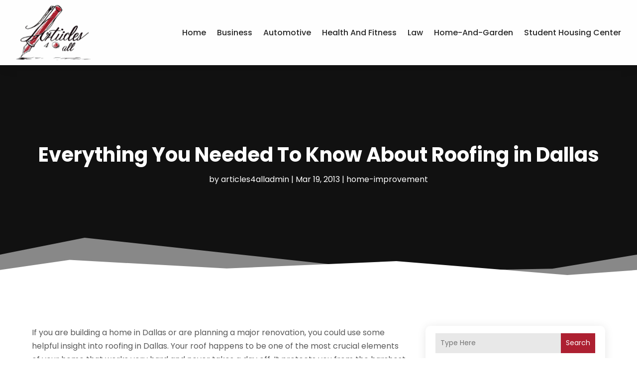

--- FILE ---
content_type: image/svg+xml
request_url: https://articles4all.org/wp-content/uploads/2024/03/Articles-4-All.svg
body_size: 466748
content:
<svg width="200" height="148" viewBox="0 0 200 148" fill="none" xmlns="http://www.w3.org/2000/svg" xmlns:xlink="http://www.w3.org/1999/xlink">
<rect width="200" height="147.115" fill="url(#pattern0)"/>
<defs>
<pattern id="pattern0" patternContentUnits="objectBoundingBox" width="1" height="1">
<use xlink:href="#image0_1355_3" transform="matrix(0.00120192 0 0 0.00163399 -0.106971 -0.279412)"/>
</pattern>
<image id="image0_1355_3" width="1024" height="1024" xlink:href="[data-uri]"/>
</defs>
</svg>
